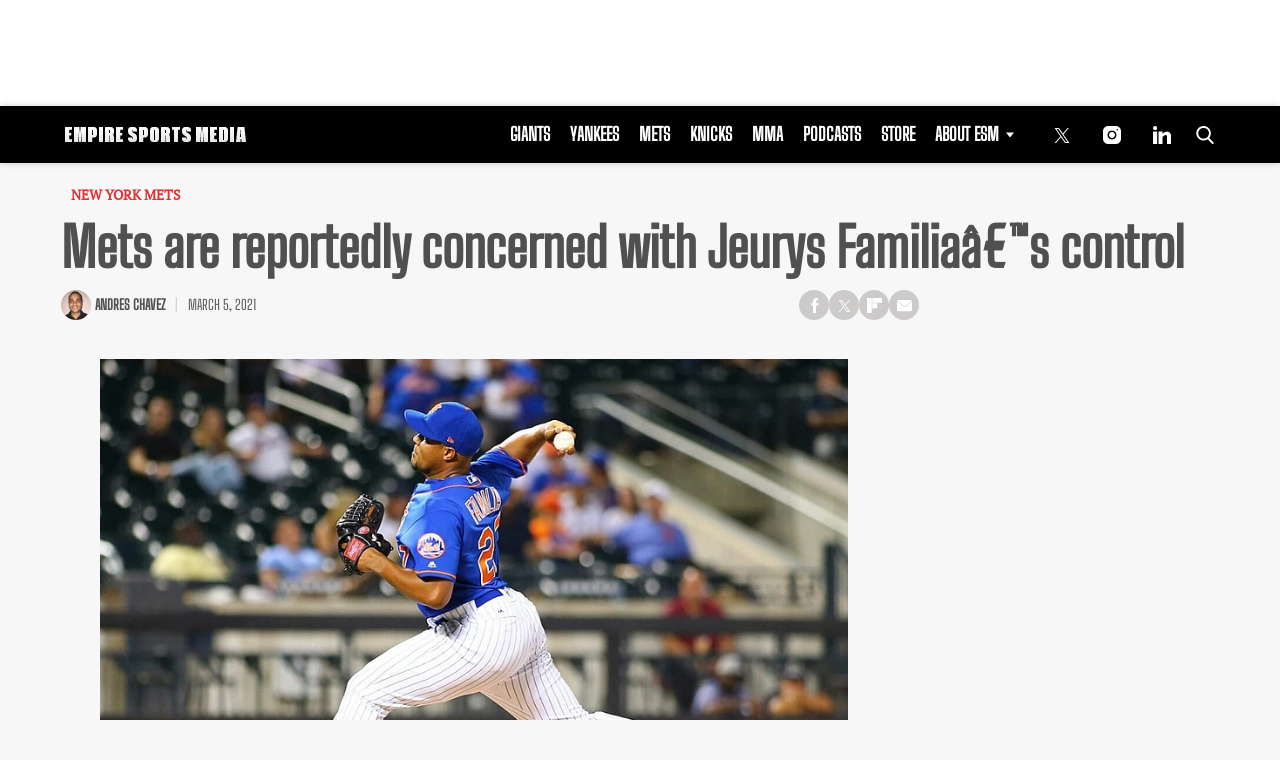

--- FILE ---
content_type: text/html; charset=utf-8
request_url: https://www.google.com/recaptcha/api2/aframe
body_size: 268
content:
<!DOCTYPE HTML><html><head><meta http-equiv="content-type" content="text/html; charset=UTF-8"></head><body><script nonce="BJ5ItmZbDPThlqxjd0v07Q">/** Anti-fraud and anti-abuse applications only. See google.com/recaptcha */ try{var clients={'sodar':'https://pagead2.googlesyndication.com/pagead/sodar?'};window.addEventListener("message",function(a){try{if(a.source===window.parent){var b=JSON.parse(a.data);var c=clients[b['id']];if(c){var d=document.createElement('img');d.src=c+b['params']+'&rc='+(localStorage.getItem("rc::a")?sessionStorage.getItem("rc::b"):"");window.document.body.appendChild(d);sessionStorage.setItem("rc::e",parseInt(sessionStorage.getItem("rc::e")||0)+1);localStorage.setItem("rc::h",'1770013525366');}}}catch(b){}});window.parent.postMessage("_grecaptcha_ready", "*");}catch(b){}</script></body></html>

--- FILE ---
content_type: application/javascript; charset=utf-8
request_url: https://fundingchoicesmessages.google.com/f/AGSKWxU3apSYlS1bxC9MZ25FiX7oPqSRv6RQ3TM9wDjzi_i1Iw1E7Pc5mZeQr_3ESg1tAyKs5u9jHuV2L8vFAaBSVrYu0A_RM6hLO4lE641KYqRn2EZQsmUH--Pjv9RTmU5DdIknzFgRlYFD3utDwPVyZXtPVPQwh1GkFLtkvHN32E4AVYqQrTeyVx_A9lR3/_/samsung_ad.-728x90//AdS/RAD.&jumpstartadformat=.uk/adv/
body_size: -1284
content:
window['6ad14cc9-fece-4db5-8bd4-ec53dc5b305c'] = true;